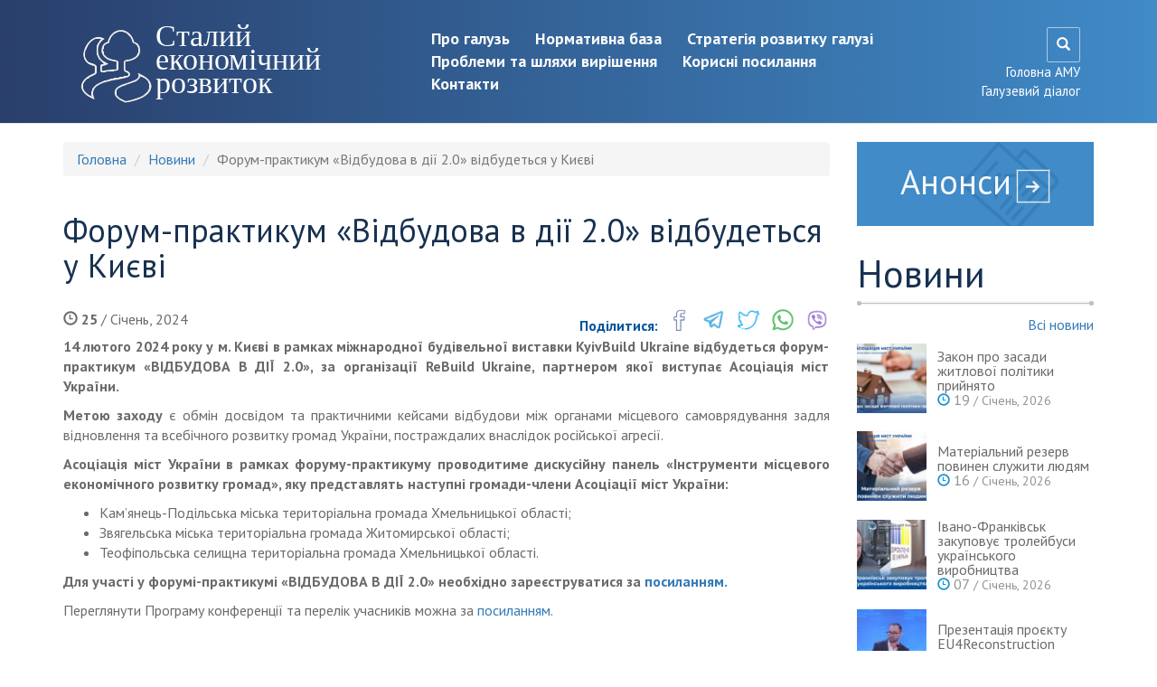

--- FILE ---
content_type: text/html; charset=utf-8
request_url: https://www.auc.org.ua/novyna/forum-praktykum-vidbudova-v-diyi-20-vidbudetsya-u-kyyevi
body_size: 7841
content:
<!DOCTYPE html>
<html lang="uk" dir="ltr">
<head>
  <link rel="profile" href="http://www.w3.org/1999/xhtml/vocab" />
  <meta charset="utf-8">
  <meta name="viewport" content="width=device-width, initial-scale=1.0">
  <meta http-equiv="Content-Type" content="text/html; charset=utf-8" />
<meta name="Generator" content="Drupal 7 (http://drupal.org)" />
<link rel="canonical" href="/novyna/forum-praktykum-vidbudova-v-diyi-20-vidbudetsya-u-kyyevi" />
<link rel="shortlink" href="/node/39738" />
<link rel="shortcut icon" href="https://www.auc.org.ua/sites/default/files/favicon.ico" type="image/vnd.microsoft.icon" />
  <title>Форум-практикум «Відбудова в дії 2.0» відбудеться у Києві | Асоціація міст України</title>
  <link href="https://fonts.googleapis.com/css?family=PT+Sans:400,400i,700,700i&subset=cyrillic-ext" rel="stylesheet">
  <link type="text/css" rel="stylesheet" href="https://www.auc.org.ua/sites/default/files/css/css_lQaZfjVpwP_oGNqdtWCSpJT1EMqXdMiU84ekLLxQnc4.css" media="all" />
<link type="text/css" rel="stylesheet" href="https://www.auc.org.ua/sites/default/files/css/css_xHVRjRy46LFAjFGyEe5w_hT8S3tzSW2OB44Vj5Hb4Ek.css" media="all" />
<link type="text/css" rel="stylesheet" href="https://www.auc.org.ua/sites/default/files/css/css_jrqdtNeDE6bm1xAhUoGvZP_T8IUq3X3jTx8KZqOCAzo.css" media="all" />
<link type="text/css" rel="stylesheet" href="https://cdn.jsdelivr.net/npm/bootstrap@3.3.5/dist/css/bootstrap.min.css" media="all" />
<link type="text/css" rel="stylesheet" href="https://www.auc.org.ua/sites/default/files/css/css_tgmjHoM3a173LLBpJA5Gx4yYt6o7X8EP7Ow356f2Bvo.css" media="all" />
  <!-- HTML5 element support for IE6-8 -->
  <!--[if lt IE 9]>
    <script src="//html5shiv.googlecode.com/svn/trunk/html5.js"></script>
  <![endif]-->
  <script src="https://www.auc.org.ua/sites/default/files/js/js_6UR8aB1w5-y_vdUUdWDWlX2QhWu_qIXlEGEV48YgV-c.js"></script>
<script src="https://www.auc.org.ua/sites/default/files/js/js_onbE0n0cQY6KTDQtHO_E27UBymFC-RuqypZZ6Zxez-o.js"></script>
<script src="https://cdn.jsdelivr.net/npm/bootstrap@3.3.5/dist/js/bootstrap.min.js"></script>
<script src="https://www.auc.org.ua/sites/default/files/js/js__5lNU0e9ZhojcY6HWgiOQ8Mfgk5hbSkoeNeql51RYVw.js"></script>
<script src="https://www.auc.org.ua/sites/default/files/js/js_i3l7_Dr-lmkSNGDrs_A48UIX_daqjWyl7d6xY5PV86A.js"></script>
<script>jQuery.extend(Drupal.settings, {"basePath":"\/","pathPrefix":"","setHasJsCookie":0,"ajaxPageState":{"theme":"divilon_bootstrap","theme_token":"m6O8WRdj9B5ewBz-7adfrai-39VXojMojrYL3XtYpTM","js":{"sites\/all\/themes\/bootstrap\/js\/bootstrap.js":1,"sites\/all\/modules\/contrib\/jquery_update\/replace\/jquery\/2.2\/jquery.min.js":1,"misc\/jquery-extend-3.4.0.js":1,"misc\/jquery-html-prefilter-3.5.0-backport.js":1,"misc\/jquery.once.js":1,"misc\/drupal.js":1,"sites\/all\/modules\/contrib\/jquery_update\/js\/jquery_browser.js":1,"misc\/form-single-submit.js":1,"https:\/\/cdn.jsdelivr.net\/npm\/bootstrap@3.3.5\/dist\/js\/bootstrap.min.js":1,"public:\/\/languages\/uk_lsqdkepRbcZa9_D5v9dDto5kHhWCxgsCQhPFmKCNrEs.js":1,"sites\/all\/libraries\/colorbox\/jquery.colorbox-min.js":1,"sites\/all\/modules\/contrib\/colorbox\/js\/colorbox.js":1,"sites\/all\/modules\/contrib\/colorbox\/styles\/default\/colorbox_style.js":1,"sites\/all\/modules\/custom\/divilon_theme\/divilon_theme.js":1,"sites\/all\/themes\/divilon_bootstrap\/js\/divilon-bootstrap.behaviors.js":1},"css":{"modules\/system\/system.base.css":1,"sites\/all\/modules\/contrib\/calendar\/css\/calendar_multiday.css":1,"modules\/field\/theme\/field.css":1,"modules\/node\/node.css":1,"sites\/all\/modules\/contrib\/youtube\/css\/youtube.css":1,"sites\/all\/modules\/contrib\/views\/css\/views.css":1,"sites\/all\/modules\/contrib\/ckeditor\/css\/ckeditor.css":1,"sites\/all\/modules\/contrib\/colorbox\/styles\/default\/colorbox_style.css":1,"sites\/all\/modules\/contrib\/ctools\/css\/ctools.css":1,"https:\/\/cdn.jsdelivr.net\/npm\/bootstrap@3.3.5\/dist\/css\/bootstrap.min.css":1,"sites\/all\/themes\/divilon_bootstrap\/css\/style.scss":1}},"colorbox":{"opacity":"0.85","current":"{current} \u0437 {total}","previous":"\u00ab \u041f\u043e\u043f\u0435\u0440\u0435\u0434\u043d\u044f","next":"\u041d\u0430\u0441\u0442\u0443\u043f\u043d\u0430 \u00bb","close":"\u0417\u0430\u043a\u0440\u0438\u0442\u0438","maxWidth":"98%","maxHeight":"98%","fixed":true,"mobiledetect":true,"mobiledevicewidth":"480px","file_public_path":"\/sites\/default\/files","specificPagesDefaultValue":"admin*\nimagebrowser*\nimg_assist*\nimce*\nnode\/add\/*\nnode\/*\/edit\nprint\/*\nprintpdf\/*\nsystem\/ajax\nsystem\/ajax\/*"},"urlIsAjaxTrusted":{"\/novyna\/forum-praktykum-vidbudova-v-diyi-20-vidbudetsya-u-kyyevi":true},"bootstrap":{"anchorsFix":"0","anchorsSmoothScrolling":"0","formHasError":1,"popoverEnabled":1,"popoverOptions":{"animation":1,"html":0,"placement":"auto top","selector":"","trigger":"click","triggerAutoclose":1,"title":"","content":"","delay":0,"container":"body"},"tooltipEnabled":1,"tooltipOptions":{"animation":1,"html":0,"placement":"auto top","selector":"","trigger":"hover focus","delay":0,"container":"body"}}});</script>
</head>
<body class="navbar-is-static-top html not-front not-logged-in one-sidebar sidebar-first page-node page-node- page-node-39738 node-type-news i18n-uk">
  <div id="skip-link">
    <a href="#main-content" class="element-invisible element-focusable">Перейти до основного матеріалу</a>
  </div>
    <div class="branch-view">
<header id="navbar" role="banner" class="navbar navbar-static-top navbar-default" style="background-color:#293e6b; background-image: none; background: -moz-linear-gradient(left,  #293e6b 0%, #408bc8 100%); background: -webkit-linear-gradient(left,  #293e6b 0%,#408bc8 100%); background: linear-gradient(to right,  #293e6b 0%,#408bc8 100%);filter: progid:DXImageTransform.Microsoft.gradient( startColorstr='#293e6b', endColorstr='#408bc8',GradientType=1 );">
  <div class="container">
    <div class="navbar-header col-sm-4">
              <a class="logo navbar-btn pull-left" href="/galuz/stalyy-ekonomichnyy-rozvytok">
          <img src="https://www.auc.org.ua/sites/default/files/6.png" class="img-responsive" />
        </a>
      
              <a class="name navbar-brand" href="/galuz/stalyy-ekonomichnyy-rozvytok">Сталий економічний розвиток</a>
          </div>
    <div class="col-sm-6">
    	<ul class="branch-menu"><li><a href="/galuz/stalyy-ekonomichnyy-rozvytok#description">Про галузь</a></li>
<li><a href="/galuz/stalyy-ekonomichnyy-rozvytok#docs">Нормативна база</a></li>
<li><a href="/galuz/stalyy-ekonomichnyy-rozvytok#strategy">Стратегія розвитку галузі</a></li>
<li><a href="/galuz/stalyy-ekonomichnyy-rozvytok#problems">Проблеми та шляхи вирішення</a></li>
<li><a href="/galuz/stalyy-ekonomichnyy-rozvytok#links">Корисні посилання</a></li>
<li><a href="/galuz/stalyy-ekonomichnyy-rozvytok#contacts">Контакти</a></li>
</ul>    </div>
    <div class=" col-sm-2 pull-right text-right">
  		<a href="/search" class="search-link"><span class="glyphicon glyphicon-search"></span></a><br>
  		  		<a href="/">Головна АМУ</a><br>
  		<a href="/sector">Галузевий діалог</a>  	</div>
  </div>
</header>

<div class="main-container container">
  <div class="row">
    <section id="main-content" class="col-sm-9">
    				<div id="main">
																					<ol class="breadcrumb"><li><a href="/">Головна</a></li>
<li><a href="/sector-news/172">Новини</a></li>
<li class="active">Форум-практикум «Відбудова в дії 2.0» відбудеться у Києві</li>
</ol>							        <h3 class="page-header">Форум-практикум «Відбудова в дії 2.0» відбудеться у Києві</h3>
			    				  <div class="region region-content">
    <section id="block-system-main" class="block block-system clearfix">

      
  <article id="node-39738" class="node node-news clearfix">
        <div class="share">
      <span class="share__label">Поділитися: </span>
      <div class="share__links text-right">
        <a href="https://www.facebook.com/sharer/sharer.php?u=https://www.auc.org.ua/node/39738" target="_blank" class="share__links-item facebook"></a>
        <a href="https://t.me/share/url?url=https://www.auc.org.ua/node/39738" target="_blank" class="share__links-item telegram"></a>
        <a href="https://twitter.com/intent/tweet?url=https://www.auc.org.ua/node/39738" target="_blank" class="share__links-item twitter"></a>
        <!-- <a href="https://www.linkedin.com/shareArticle?mini=true&url=" target="_blank" class="share__links-item linkedin"></a> -->
        <a href="whatsapp://send?text=https://www.auc.org.ua/node/39738" target="_blank" class="share__links-item whatsapp"></a>
        <a href="viber://forward?text=https://www.auc.org.ua/node/39738" target="_blank" class="share__links-item viber"></a>
      </div>
    </div>
    <div class="date"><span class="glyphicon glyphicon-time"></span> <b>25</b> / Січень, 2024</div><div class="field field-name-body field-type-text-with-summary field-label-hidden"><div class="field-items"><div class="field-item even"><!--break--><p class="rtejustify"><strong>14 лютого 2024 року у м. Києві в рамках міжнародної будівельної виставки KyivBuild Ukraine відбудеться форум-практикум «ВІДБУДОВА В ДІЇ 2.0», за організації ReBuild Ukraine, партнером якої виступає Асоціація міст України.</strong></p>
<p class="rtejustify"><strong>Метою заходу</strong> є обмін досвідом та практичними кейсами відбудови між органами місцевого самоврядування задля відновлення та всебічного розвитку громад України, постраждалих внаслідок російської агресії.</p>
<p class="rtejustify"><strong>Асоціація міст України в рамках форуму-практикуму проводитиме дискусійну панель «Інструменти місцевого економічного розвитку громад», яку представлять наступні громади-члени Асоціації міст України:</strong></p>
<ul><li class="rtejustify">Кам’янець-Подільська міська територіальна громада Хмельницької області;</li>
<li class="rtejustify">Звягельська міська територіальна громада Житомирської області;</li>
<li class="rtejustify">Теофіпольська селищна територіальна громада Хмельницької області.</li>
</ul><p class="rtejustify"><strong>Для участі у форумі-практикумі «ВІДБУДОВА В ДІЇ 2.0» необхідно зареєструватися за <a href="https://docs.google.com/forms/d/13aKi-9PVR539gUjpa-Wyk4Efc2HPhmFFgjUXcHmm6p0/viewform?ts=65a66241&amp;edit_requested=true">посиланням.</a></strong><a href="https://docs.google.com/forms/d/13aKi-9PVR539gUjpa-Wyk4Efc2HPhmFFgjUXcHmm6p0/viewform?ts=65a66241&amp;edit_requested=true"> </a></p>
<p class="rtejustify">Переглянути Програму конференції та перелік учасників можна за <a href="https://kyivbuild.com.ua/vidbudova-v-diyi-2">посиланням.</a></p>
<p class="rtejustify"> </p>
</div></div></div><div class="field field-name-field-branch field-type-taxonomy-term-reference field-label-inline clearfix"><div class="field-label">Галузь:&nbsp;</div><div class="field-items"><div class="field-item even"><a href="/galuz/stalyy-ekonomichnyy-rozvytok">Сталий економічний розвиток</a></div></div></div>    <footer>
          </footer>
    </article>

</section>
  </div>
			</div>
		    </section>

	<aside class="col-sm-3 sidebar" role="complementary">
		<a href="/sector-announce" class="announces" style="background-color:#408bc8">Анонси</a>		  <div class="region region-sidebar-first">
    <section id="block-views-news-block-1" class="block block-views clearfix">

        <h2 class="block-title">Новини</h2>
      <div class="view-header">
  	<p class="text-right">
  		<a href="/sector-news/172">Всі новини</a>  	</p>
  </div>
  <div class="view view-news view-id-news view-display-id-block_1 view-dom-id-530c6a28badd498def9b8d9b59973ce5">
        
  
  
      <div class="view-content">
        <div class="views-row views-row-1 views-row-odd views-row-first">
      
  <div class="views-field views-field-title">        <span class="field-content"><a href="/novyna/zakon-pro-zasady-zhytlovoyi-polityky-pryynyato"><table border="0"><tr><td><a href="/novyna/zakon-pro-zasady-zhytlovoyi-polityky-pryynyato"><img class="img-responsive" src="https://www.auc.org.ua/sites/default/files/styles/80x80/public/field/image/285.png?itok=ezR2jWsP" width="80" height="80" alt="" /></a></td><td>Закон про засади житлової політики прийнято<div class="date"><span class="glyphicon glyphicon-time"></span> <b>19</b> / Січень, 2026</div></td></tr></table></a></span>  </div>  </div>
  <div class="views-row views-row-2 views-row-even">
      
  <div class="views-field views-field-title">        <span class="field-content"><a href="/novyna/materialnyy-rezerv-povynen-sluzhyty-lyudyam"><table border="0"><tr><td><a href="/novyna/materialnyy-rezerv-povynen-sluzhyty-lyudyam"><img class="img-responsive" src="https://www.auc.org.ua/sites/default/files/styles/80x80/public/field/image/280.png?itok=9A7ywrnW" width="80" height="80" alt="" /></a></td><td>Матеріальний резерв повинен служити людям<div class="date"><span class="glyphicon glyphicon-time"></span> <b>16</b> / Січень, 2026</div></td></tr></table></a></span>  </div>  </div>
  <div class="views-row views-row-3 views-row-odd">
      
  <div class="views-field views-field-title">        <span class="field-content"><a href="/novyna/ivano-frankivsk-zakupovuye-troleybusy-ukrayinskogo-vyrobnyctva"><table border="0"><tr><td><a href="/novyna/ivano-frankivsk-zakupovuye-troleybusy-ukrayinskogo-vyrobnyctva"><img class="img-responsive" src="https://www.auc.org.ua/sites/default/files/styles/80x80/public/field/image/11_2.jpeg?itok=9PUVE8qa" width="80" height="80" alt="" /></a></td><td>Івано-Франківськ закуповує тролейбуси українського виробництва<div class="date"><span class="glyphicon glyphicon-time"></span> <b>07</b> / Січень, 2026</div></td></tr></table></a></span>  </div>  </div>
  <div class="views-row views-row-4 views-row-even">
      
  <div class="views-field views-field-title">        <span class="field-content"><a href="/novyna/prezentaciya-proyektu-eu4reconstruction"><table border="0"><tr><td><a href="/novyna/prezentaciya-proyektu-eu4reconstruction"><img class="img-responsive" src="https://www.auc.org.ua/sites/default/files/styles/80x80/public/field/image/taras_sluchyk.jpg?itok=EWSVGCJF" width="80" height="80" alt="" /></a></td><td>Презентація проєкту EU4Reconstruction<div class="date"><span class="glyphicon glyphicon-time"></span> <b>23</b> / Грудень, 2025</div></td></tr></table></a></span>  </div>  </div>
  <div class="views-row views-row-5 views-row-odd">
      
  <div class="views-field views-field-title">        <span class="field-content"><a href="/novyna/urc2025-pidsumky"><table border="0"><tr><td><a href="/novyna/urc2025-pidsumky"><img class="img-responsive" src="https://www.auc.org.ua/sites/default/files/styles/80x80/public/field/image/zagalne_6.jpg?itok=dY-poIuA" width="80" height="80" alt="" /></a></td><td>URC2025: підсумки<div class="date"><span class="glyphicon glyphicon-time"></span> <b>18</b> / Грудень, 2025</div></td></tr></table></a></span>  </div>  </div>
  <div class="views-row views-row-6 views-row-even">
      
  <div class="views-field views-field-title">        <span class="field-content"><a href="/novyna/rekonstrukciya-system-vodopostachannya-hersonshchyny-pidsumkova-konferenciya"><table border="0"><tr><td><a href="/novyna/rekonstrukciya-system-vodopostachannya-hersonshchyny-pidsumkova-konferenciya"><img class="img-responsive" src="https://www.auc.org.ua/sites/default/files/styles/80x80/public/field/image/zaklyuchne_foto_20.11.jpg?itok=UTBorNls" width="80" height="80" alt="" /></a></td><td>Реконструкція систем водопостачання Херсонщини: підсумкова конференція<div class="date"><span class="glyphicon glyphicon-time"></span> <b>16</b> / Грудень, 2025</div></td></tr></table></a></span>  </div>  </div>
  <div class="views-row views-row-7 views-row-odd">
      
  <div class="views-field views-field-title">        <span class="field-content"><a href="/novyna/seriya-vebinariv-zi-stalogo-rozvytku-gromad"><table border="0"><tr><td><a href="/novyna/seriya-vebinariv-zi-stalogo-rozvytku-gromad"><img class="img-responsive" src="https://www.auc.org.ua/sites/default/files/styles/80x80/public/field/image/vebinary.jpeg?itok=Wu1YLlsQ" width="80" height="80" alt="" /></a></td><td>Серія вебінарів зі сталого розвитку громад<div class="date"><span class="glyphicon glyphicon-time"></span> <b>15</b> / Грудень, 2025</div></td></tr></table></a></span>  </div>  </div>
  <div class="views-row views-row-8 views-row-even">
      
  <div class="views-field views-field-title">        <span class="field-content"><a href="/novyna/pidsumkova-konferenciya-proyektu-sdlg-z-vng-international"><table border="0"><tr><td><a href="/novyna/pidsumkova-konferenciya-proyektu-sdlg-z-vng-international"><img class="img-responsive" src="https://www.auc.org.ua/sites/default/files/styles/80x80/public/field/image/zagalne_5.jpg?itok=96sRoN81" width="80" height="80" alt="" /></a></td><td>Підсумкова конференція проєкту SDLG з VNG International<div class="date"><span class="glyphicon glyphicon-time"></span> <b>12</b> / Грудень, 2025</div></td></tr></table></a></span>  </div>  </div>
  <div class="views-row views-row-9 views-row-odd">
      
  <div class="views-field views-field-title">        <span class="field-content"><a href="/novyna/partnerstvo-ukrayinskyh-ta-yevropeyskyh-municypalitetiv-shchodo-klimatychnoyi-neytralnosti"><table border="0"><tr><td><a href="/novyna/partnerstvo-ukrayinskyh-ta-yevropeyskyh-municypalitetiv-shchodo-klimatychnoyi-neytralnosti"><img class="img-responsive" src="https://www.auc.org.ua/sites/default/files/styles/80x80/public/field/image/image00047.jpeg?itok=cRilYdDe" width="80" height="80" alt="" /></a></td><td>Партнерство українських та європейських муніципалітетів щодо кліматичної нейтральності<div class="date"><span class="glyphicon glyphicon-time"></span> <b>10</b> / Грудень, 2025</div></td></tr></table></a></span>  </div>  </div>
  <div class="views-row views-row-10 views-row-even views-row-last">
      
  <div class="views-field views-field-title">        <span class="field-content"><a href="/novyna/strategichnyy-iq-gromady-vebinar-dlya-gromad-ternopilshchyny"><table border="0"><tr><td><a href="/novyna/strategichnyy-iq-gromady-vebinar-dlya-gromad-ternopilshchyny"><img class="img-responsive" src="https://www.auc.org.ua/sites/default/files/styles/80x80/public/field/image/zobrazhennya_whatsapp_data_2025-12-04_o_14.59.24_80af3c0b.jpg?itok=f_mlphKS" width="80" height="80" alt="" /></a></td><td>Стратегічний IQ громади: вебінар для громад Тернопільщини<div class="date"><span class="glyphicon glyphicon-time"></span> <b>04</b> / Грудень, 2025</div></td></tr></table></a></span>  </div>  </div>
    </div>
  
  
  
  
  
  
</div>
</section>
  </div>
	</aside>  <!-- /#sidebar-second -->

  </div>

      <div class="clearfix">
        <div class="region region-bottom">
    <section id="block-block-2" class="block block-block clearfix">

      
  <p class="rtecenter"> </p>
<p class="rtecenter"> </p>
<p class="rtecenter"><a href="http://ukraine.usaid.gov/ua" target="_blank"><img alt="" src="/sites/default/files/usaid.png" /></a>  <a href="/"><img alt="" src="/sites/default/files/auc.png" /></a></p>
<p class="rtecenter"><em>Сторінку розроблено в рамках проекту<br />
«Розробка курсу на зміцнення місцевого самоврядування в Україні» (ПУЛЬС)</em></p>

</section>
<section id="block-views-sector-block-1" class="block block-views clearfix">

      
  <div class="view view-sector view-id-sector view-display-id-block_1 view-dom-id-f809165a23041c4fc86e725c68e047a4">
        
  
  
      <div class="view-content">
        <div class="views-row views-row-1 views-row-odd views-row-first">
      
  <div>        <span><a href="/galuz/zemlya-ta-mayno" title="Земля та майно"><div class="item tid-139 text-center" data-color="#82be4d">
<div class="img"><div class="dtc"><img class="img-responsive" src="https://www.auc.org.ua/sites/default/files/styles/thumbnail/public/1.png?itok=_NKdFmUv" width="100" height="100" alt="" /></div></div>
</div></a></span>  </div>  </div>
  <div class="views-row views-row-2 views-row-even">
      
  <div>        <span><a href="/galuz/miscevi-finansy" title="Місцеві фінанси"><div class="item tid-284 text-center" data-color="#75a2b2">
<div class="img"><div class="dtc"><img class="img-responsive" src="https://www.auc.org.ua/sites/default/files/styles/thumbnail/public/2.png?itok=hwoMJRFH" width="100" height="100" alt="" /></div></div>
</div></a></span>  </div>  </div>
  <div class="views-row views-row-3 views-row-odd">
      
  <div>        <span><a href="/galuz/kadry-ta-organizaciya-roboty" title="Кадри та організація роботи"><div class="item tid-156 text-center" data-color="#a379a8">
<div class="img"><div class="dtc"><img class="img-responsive" src="https://www.auc.org.ua/sites/default/files/styles/thumbnail/public/3.png?itok=CVuXf-t7" width="100" height="100" alt="" /></div></div>
</div></a></span>  </div>  </div>
  <div class="views-row views-row-4 views-row-even">
      
  <div>        <span><a href="/galuz/osvita" title="Освіта"><div class="item tid-188 text-center" data-color="#2cc4b7">
<div class="img"><div class="dtc"><img class="img-responsive" src="https://www.auc.org.ua/sites/default/files/styles/thumbnail/public/4_0.png?itok=5r63A1jw" width="100" height="100" alt="" /></div></div>
</div></a></span>  </div>  </div>
  <div class="views-row views-row-5 views-row-odd">
      
  <div>        <span><a href="/galuz/ohorona-zdorovya" title="Охорона здоров’я"><div class="item tid-204 text-center" data-color="#f47777">
<div class="img"><div class="dtc"><img class="img-responsive" src="https://www.auc.org.ua/sites/default/files/styles/thumbnail/public/5.png?itok=Y8wfGEj6" width="100" height="100" alt="" /></div></div>
</div></a></span>  </div>  </div>
  <div class="views-row views-row-6 views-row-even">
      
  <div>        <span><a href="/galuz/stalyy-ekonomichnyy-rozvytok" title="Сталий економічний розвиток"><div class="item tid-172 text-center" data-color="#408bc8">
<div class="img"><div class="dtc"><img class="img-responsive" src="https://www.auc.org.ua/sites/default/files/styles/thumbnail/public/6.png?itok=ZaRYjaFG" width="100" height="100" alt="" /></div></div>
</div></a></span>  </div>  </div>
  <div class="views-row views-row-7 views-row-odd">
      
  <div>        <span><a href="/galuz/socialnyy-zahyst" title="Соціальний захист"><div class="item tid-220 text-center" data-color="#cc5656">
<div class="img"><div class="dtc"><img class="img-responsive" src="https://www.auc.org.ua/sites/default/files/styles/thumbnail/public/7.png?itok=ZynjOvzH" width="100" height="100" alt="" /></div></div>
</div></a></span>  </div>  </div>
  <div class="views-row views-row-8 views-row-even">
      
  <div>        <span><a href="/galuz/administratyvni-poslugy" title="Адміністративні послуги"><div class="item tid-236 text-center" data-color="#97785d">
<div class="img"><div class="dtc"><img class="img-responsive" src="https://www.auc.org.ua/sites/default/files/styles/thumbnail/public/8.png?itok=4nz_WDzR" width="100" height="100" alt="" /></div></div>
</div></a></span>  </div>  </div>
  <div class="views-row views-row-9 views-row-odd">
      
  <div>        <span><a href="/galuz/zhkg" title="ЖКГ"><div class="item tid-252 text-center" data-color="#00bde8">
<div class="img"><div class="dtc"><img class="img-responsive" src="https://www.auc.org.ua/sites/default/files/styles/thumbnail/public/9.png?itok=6Ya_4vCE" width="100" height="100" alt="" /></div></div>
</div></a></span>  </div>  </div>
  <div class="views-row views-row-10 views-row-even views-row-last">
      
  <div>        <span><a href="/galuz/obyednannya-gromad" title="Об’єднання громад"><div class="item tid-285 text-center" data-color="#f3bd48">
<div class="img"><div class="dtc"><img class="img-responsive" src="https://www.auc.org.ua/sites/default/files/styles/thumbnail/public/10.png?itok=vsggUv5P" width="100" height="100" alt="" /></div></div>
</div></a></span>  </div>  </div>
    </div>
  
  
  
  
  
  
</div>
</section>
  </div>
    </div>
  </div>

<footer class="footer galuz-footer">
	<div class="container">
		<div class="row">
			<div class="col-sm-3">
				<div class="seo">
									</div>
				<div class="copy">
					2026&nbsp;&copy;&nbsp;Асоціація міст України				</div>
			</div>
			<div class="col-sm-3">
				<ul class="foot-menu">
					<li><a href="/forumi/staliy-ekonomichniy-rozvitok">Форум: обговори з колегою</a></li>
					<li><a href="/proposal">Закони: розробляй, впроваджуй</a></li>
					<li><a href="/faq">Консультація: запитай експерта</a></li>
				</ul>
			</div>
			<div class="col-sm-3">
				<ul class="foot-menu">
					<li><a href="/galuz/stalyy-ekonomichnyy-rozvytok#digest" class="branch-menu">E-дайджест</a></li>
					<li><a href="/education">Навчання</a></li>
					<li><a href="/library">Бібліотека</a></li>
					<li><a href="/media">Фото, Відео</a></li>
				</ul>
			</div>
			<div class="col-sm-3">
				  <div class="region region-footer">
    <section id="block-search-form" class="block block-search clearfix">

      
  <form class="form-search content-search" action="/novyna/forum-praktykum-vidbudova-v-diyi-20-vidbudetsya-u-kyyevi" method="post" id="search-block-form" accept-charset="UTF-8"><div><div>
      <h2 class="element-invisible">Пошукова форма</h2>
    <div class="input-group"><input title="Введіть терміни, які необхідно знайти." placeholder="Пошук" class="form-control form-text" type="text" id="edit-search-block-form--2" name="search_block_form" value="" size="15" maxlength="128" /><span class="input-group-btn"><button type="submit" class="btn btn-primary"><span class="icon glyphicon glyphicon-search" aria-hidden="true"></span>
</button></span></div><div class="form-actions form-wrapper form-group" id="edit-actions"><button class="element-invisible btn btn-primary form-submit" type="submit" id="edit-submit" name="op" value="Пошук">Пошук</button>
</div><input type="hidden" name="form_build_id" value="form-U6pXj5-5sksXrd4kZMUskKsDrsTLHPQDT8pbusD3kKI" />
<input type="hidden" name="form_id" value="search_block_form" />
</div>
</div></form>
</section>
  </div>
	
			</div>
		</div>
	</div>
</footer>
</div>  <div class="s-info">
    <script type="text/javascript">
<!--
var _acic={dataProvider:10,allowCookieMatch:false};(function(){var e=document.createElement("script");e.type="text/javascript";e.async=true;e.src="https://www.acint.net/aci.js";var t=document.getElementsByTagName("script")[0];t.parentNode.insertBefore(e,t)})()
//-->
</script>  </div>
  <script src="https://www.auc.org.ua/sites/default/files/js/js_MRdvkC2u4oGsp5wVxBG1pGV5NrCPW3mssHxIn6G9tGE.js"></script>
</body>
</html>
